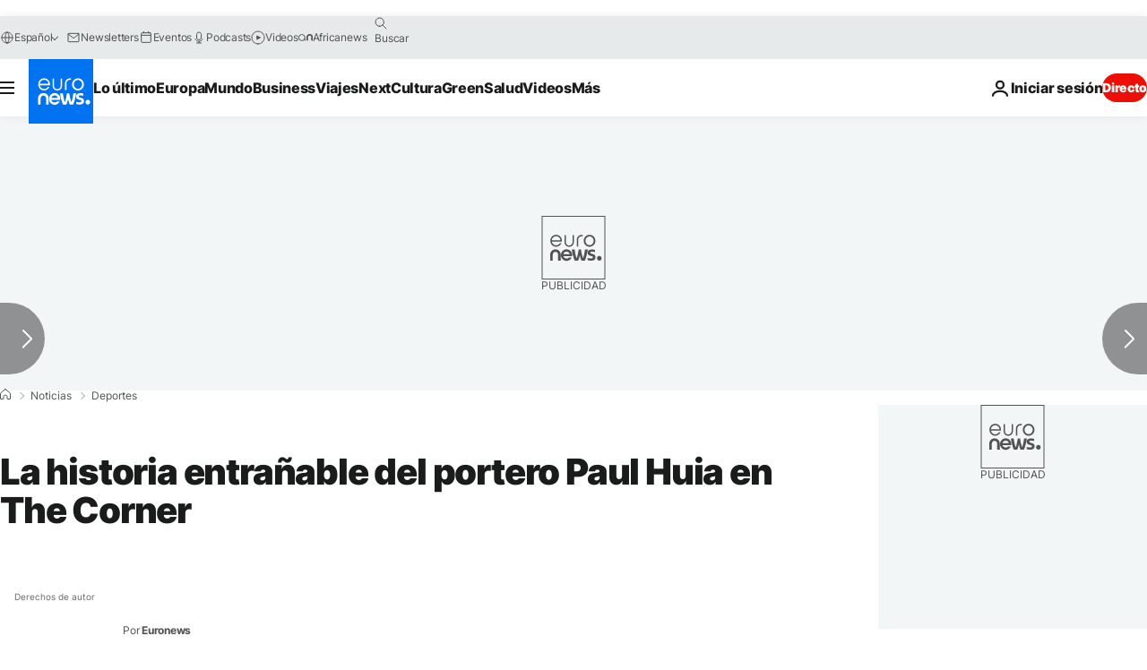

--- FILE ---
content_type: application/javascript
request_url: https://ml314.com/utsync.ashx?pub=&adv=&et=0&eid=84280&ct=js&pi=&fp=&clid=&if=0&ps=&cl=&mlt=&data=&&cp=https%3A%2F%2Fes.euronews.com%2F2014%2F11%2F03%2Fla-historia-entranable-del-portero-paul-huia-en-the-corner&pv=1768948810935_sm2ziweoa&bl=en-us@posix&cb=6033805&return=&ht=&d=&dc=&si=1768948810935_sm2ziweoa&cid=&s=1280x720&rp=&v=2.8.0.252
body_size: 731
content:
_ml.setFPI('3658448421197971569');_ml.syncCallback({"es":true,"ds":true});_ml.processTag({ url: 'https://dpm.demdex.net/ibs:dpid=22052&dpuuid=3658448421197971569&redir=', type: 'img' });
_ml.processTag({ url: 'https://idsync.rlcdn.com/395886.gif?partner_uid=3658448421197971569', type: 'img' });
_ml.processTag({ url: 'https://match.adsrvr.org/track/cmf/generic?ttd_pid=d0tro1j&ttd_tpi=1', type: 'img' });
_ml.processTag({ url: 'https://ib.adnxs.com/getuid?https://ml314.com/csync.ashx%3Ffp=$UID%26person_id=3658448421197971569%26eid=2', type: 'img' });
